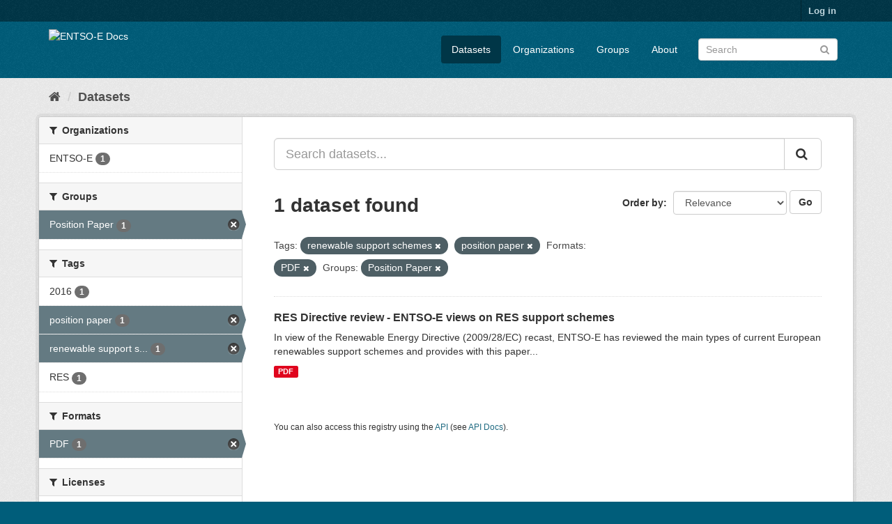

--- FILE ---
content_type: text/html; charset=utf-8
request_url: https://docs.entsoe.eu/dataset/?tags=renewable+support+schemes&tags=position+paper&res_format=PDF&amp=&groups=position-paper
body_size: 4250
content:
<!DOCTYPE html>
<!--[if IE 9]> <html lang="en" class="ie9"> <![endif]-->
<!--[if gt IE 8]><!--> <html lang="en"> <!--<![endif]-->
  <head>
    <meta charset="utf-8" />
      <meta name="generator" content="ckan 2.9.7" />
      <meta name="viewport" content="width=device-width, initial-scale=1.0">
    <title>Dataset - ENTSO-E Docs</title>

    
    <link rel="shortcut icon" href="/base/images/ckan.ico" />
    
      
      
      
    

    
      
      
    

    
    <link href="/webassets/base/4f3188fa_main.css" rel="stylesheet"/>
    
  </head>

  
  <body data-site-root="https://docs.entsoe.eu/" data-locale-root="https://docs.entsoe.eu/" >

    
    <div class="sr-only sr-only-focusable"><a href="#content">Skip to content</a></div>
  

  
     
<div class="account-masthead">
  <div class="container">
     
    <nav class="account not-authed" aria-label="Account">
      <ul class="list-unstyled">
        
        <li><a href="/user/login">Log in</a></li>
         
      </ul>
    </nav>
     
  </div>
</div>

<header class="navbar navbar-static-top masthead">
    
  <div class="container">
    <div class="navbar-right">
      <button data-target="#main-navigation-toggle" data-toggle="collapse" class="navbar-toggle collapsed" type="button" aria-label="expand or collapse" aria-expanded="false">
        <span class="sr-only">Toggle navigation</span>
        <span class="fa fa-bars"></span>
      </button>
    </div>
    <hgroup class="header-image navbar-left">
       
      <a class="logo" href="/"><img src="https://docstore.entsoe.eu/PublishingImages/entsoe_logo_monochrome.png" alt="ENTSO-E Docs" title="ENTSO-E Docs" /></a>
       
    </hgroup>

    <div class="collapse navbar-collapse" id="main-navigation-toggle">
      
      <nav class="section navigation">
        <ul class="nav nav-pills">
            
		<li class="active"><a href="/dataset/">Datasets</a></li><li><a href="/organization/">Organizations</a></li><li><a href="/group/">Groups</a></li><li><a href="/about">About</a></li>
	    
        </ul>
      </nav>
       
      <form class="section site-search simple-input" action="/dataset/" method="get">
        <div class="field">
          <label for="field-sitewide-search">Search Datasets</label>
          <input id="field-sitewide-search" type="text" class="form-control" name="q" placeholder="Search" aria-label="Search datasets"/>
          <button class="btn-search" type="submit" aria-label="Submit"><i class="fa fa-search"></i></button>
        </div>
      </form>
      
    </div>
  </div>
</header>

  
    <div class="main">
      <div id="content" class="container">
        
          
            <div class="flash-messages">
              
                
              
            </div>
          

          
            <div class="toolbar" role="navigation" aria-label="Breadcrumb">
              
                
                  <ol class="breadcrumb">
                    
<li class="home"><a href="/" aria-label="Home"><i class="fa fa-home"></i><span> Home</span></a></li>
                    
  <li class="active"><a href="/dataset/">Datasets</a></li>

                  </ol>
                
              
            </div>
          

          <div class="row wrapper">
            
            
            

            
              <aside class="secondary col-sm-3">
                
                
  <div class="filters">
    <div>
      
        

    
    
	
	    
	    
		<section class="module module-narrow module-shallow">
		    
			<h2 class="module-heading">
			    <i class="fa fa-filter"></i>
			    
			    Organizations
			</h2>
		    
		    
			
			    
				<nav aria-label="Organizations">
				    <ul class="list-unstyled nav nav-simple nav-facet">
					
					    
					    
					    
					    
					    <li class="nav-item">
						<a href="/dataset/?tags=renewable+support+schemes&amp;tags=position+paper&amp;res_format=PDF&amp;amp=&amp;groups=position-paper&amp;organization=entsoe" title="">
						    <span class="item-label">ENTSO-E</span>
						    <span class="hidden separator"> - </span>
						    <span class="item-count badge">1</span>
						</a>
					    </li>
					
				    </ul>
				</nav>

				<p class="module-footer">
				    
					
				    
				</p>
			    
			
		    
		</section>
	    
	
    

      
        

    
    
	
	    
	    
		<section class="module module-narrow module-shallow">
		    
			<h2 class="module-heading">
			    <i class="fa fa-filter"></i>
			    
			    Groups
			</h2>
		    
		    
			
			    
				<nav aria-label="Groups">
				    <ul class="list-unstyled nav nav-simple nav-facet">
					
					    
					    
					    
					    
					    <li class="nav-item active">
						<a href="/dataset/?tags=renewable+support+schemes&amp;tags=position+paper&amp;res_format=PDF&amp;amp=" title="">
						    <span class="item-label">Position Paper</span>
						    <span class="hidden separator"> - </span>
						    <span class="item-count badge">1</span>
						</a>
					    </li>
					
				    </ul>
				</nav>

				<p class="module-footer">
				    
					
				    
				</p>
			    
			
		    
		</section>
	    
	
    

      
        

    
    
	
	    
	    
		<section class="module module-narrow module-shallow">
		    
			<h2 class="module-heading">
			    <i class="fa fa-filter"></i>
			    
			    Tags
			</h2>
		    
		    
			
			    
				<nav aria-label="Tags">
				    <ul class="list-unstyled nav nav-simple nav-facet">
					
					    
					    
					    
					    
					    <li class="nav-item">
						<a href="/dataset/?tags=renewable+support+schemes&amp;tags=position+paper&amp;res_format=PDF&amp;amp=&amp;groups=position-paper&amp;tags=2016" title="">
						    <span class="item-label">2016</span>
						    <span class="hidden separator"> - </span>
						    <span class="item-count badge">1</span>
						</a>
					    </li>
					
					    
					    
					    
					    
					    <li class="nav-item active">
						<a href="/dataset/?tags=renewable+support+schemes&amp;res_format=PDF&amp;amp=&amp;groups=position-paper" title="">
						    <span class="item-label">position paper</span>
						    <span class="hidden separator"> - </span>
						    <span class="item-count badge">1</span>
						</a>
					    </li>
					
					    
					    
					    
					    
					    <li class="nav-item active">
						<a href="/dataset/?tags=position+paper&amp;res_format=PDF&amp;amp=&amp;groups=position-paper" title="renewable support schemes">
						    <span class="item-label">renewable support s...</span>
						    <span class="hidden separator"> - </span>
						    <span class="item-count badge">1</span>
						</a>
					    </li>
					
					    
					    
					    
					    
					    <li class="nav-item">
						<a href="/dataset/?tags=renewable+support+schemes&amp;tags=position+paper&amp;res_format=PDF&amp;amp=&amp;groups=position-paper&amp;tags=RES" title="">
						    <span class="item-label">RES</span>
						    <span class="hidden separator"> - </span>
						    <span class="item-count badge">1</span>
						</a>
					    </li>
					
				    </ul>
				</nav>

				<p class="module-footer">
				    
					
				    
				</p>
			    
			
		    
		</section>
	    
	
    

      
        

    
    
	
	    
	    
		<section class="module module-narrow module-shallow">
		    
			<h2 class="module-heading">
			    <i class="fa fa-filter"></i>
			    
			    Formats
			</h2>
		    
		    
			
			    
				<nav aria-label="Formats">
				    <ul class="list-unstyled nav nav-simple nav-facet">
					
					    
					    
					    
					    
					    <li class="nav-item active">
						<a href="/dataset/?tags=renewable+support+schemes&amp;tags=position+paper&amp;amp=&amp;groups=position-paper" title="">
						    <span class="item-label">PDF</span>
						    <span class="hidden separator"> - </span>
						    <span class="item-count badge">1</span>
						</a>
					    </li>
					
				    </ul>
				</nav>

				<p class="module-footer">
				    
					
				    
				</p>
			    
			
		    
		</section>
	    
	
    

      
        

    
    
	
	    
	    
		<section class="module module-narrow module-shallow">
		    
			<h2 class="module-heading">
			    <i class="fa fa-filter"></i>
			    
			    Licenses
			</h2>
		    
		    
			
			    
				<nav aria-label="Licenses">
				    <ul class="list-unstyled nav nav-simple nav-facet">
					
					    
					    
					    
					    
					    <li class="nav-item">
						<a href="/dataset/?tags=renewable+support+schemes&amp;tags=position+paper&amp;res_format=PDF&amp;amp=&amp;groups=position-paper&amp;license_id=entso-e-r" title="">
						    <span class="item-label">entso-e-r</span>
						    <span class="hidden separator"> - </span>
						    <span class="item-count badge">1</span>
						</a>
					    </li>
					
				    </ul>
				</nav>

				<p class="module-footer">
				    
					
				    
				</p>
			    
			
		    
		</section>
	    
	
    

      
    </div>
    <a class="close no-text hide-filters"><i class="fa fa-times-circle"></i><span class="text">close</span></a>
  </div>

              </aside>
            

            
              <div class="primary col-sm-9 col-xs-12" role="main">
                
                
  <section class="module">
    <div class="module-content">
      
        
      
      
        
        
        







<form id="dataset-search-form" class="search-form" method="get" data-module="select-switch">

  
    <div class="input-group search-input-group">
      <input aria-label="Search datasets..." id="field-giant-search" type="text" class="form-control input-lg" name="q" value="" autocomplete="off" placeholder="Search datasets...">
      
      <span class="input-group-btn">
        <button class="btn btn-default btn-lg" type="submit" value="search" aria-label="Submit">
          <i class="fa fa-search"></i>
        </button>
      </span>
      
    </div>
  

  
    <span>
  
  

  
  
  
  <input type="hidden" name="tags" value="renewable support schemes" />
  
  
  
  
  
  <input type="hidden" name="tags" value="position paper" />
  
  
  
  
  
  <input type="hidden" name="res_format" value="PDF" />
  
  
  
  
  
  <input type="hidden" name="groups" value="position-paper" />
  
  
  
  </span>
  

  
    
      <div class="form-select form-group control-order-by">
        <label for="field-order-by">Order by</label>
        <select id="field-order-by" name="sort" class="form-control">
          
            
              <option value="score desc, metadata_modified desc" selected="selected">Relevance</option>
            
          
            
              <option value="title_string asc">Name Ascending</option>
            
          
            
              <option value="title_string desc">Name Descending</option>
            
          
            
              <option value="metadata_modified desc">Last Modified</option>
            
          
            
          
        </select>
        
        <button class="btn btn-default js-hide" type="submit">Go</button>
        
      </div>
    
  

  
    
      <h1>

  
  
  
  

1 dataset found</h1>
    
  

  
    
      <p class="filter-list">
        
          
          <span class="facet">Tags:</span>
          
            <span class="filtered pill">renewable support schemes
              <a href="/dataset/?tags=position+paper&amp;res_format=PDF&amp;amp=&amp;groups=position-paper" class="remove" title="Remove"><i class="fa fa-times"></i></a>
            </span>
          
            <span class="filtered pill">position paper
              <a href="/dataset/?tags=renewable+support+schemes&amp;res_format=PDF&amp;amp=&amp;groups=position-paper" class="remove" title="Remove"><i class="fa fa-times"></i></a>
            </span>
          
        
          
          <span class="facet">Formats:</span>
          
            <span class="filtered pill">PDF
              <a href="/dataset/?tags=renewable+support+schemes&amp;tags=position+paper&amp;amp=&amp;groups=position-paper" class="remove" title="Remove"><i class="fa fa-times"></i></a>
            </span>
          
        
          
          <span class="facet">Groups:</span>
          
            <span class="filtered pill">Position Paper
              <a href="/dataset/?tags=renewable+support+schemes&amp;tags=position+paper&amp;res_format=PDF&amp;amp=" class="remove" title="Remove"><i class="fa fa-times"></i></a>
            </span>
          
        
      </p>
      <a class="show-filters btn btn-default">Filter Results</a>
    
  

</form>




      
      
        

  
    <ul class="dataset-list list-unstyled">
    	
	      
	        






  <li class="dataset-item">
    
      <div class="dataset-content">
        
          <h2 class="dataset-heading">
            
              
            
            
		<a href="/dataset/res-directive-review-entso-e-views-on-res-support-schemes">RES Directive review - ENTSO-E views on RES support schemes</a>
            
            
              
              
            
          </h2>
        
        
          
        
        
          
            <div>In view of the Renewable Energy Directive (2009/28/EC) recast, ENTSO-E has reviewed the main types of current European renewables support schemes and provides with this paper...</div>
          
        
      </div>
      
        
          
            <ul class="dataset-resources list-unstyled">
              
                
                <li>
                  <a href="/dataset/res-directive-review-entso-e-views-on-res-support-schemes" class="label label-default" data-format="pdf">PDF</a>
                </li>
                
              
            </ul>
          
        
      
    
  </li>

	      
	    
    </ul>
  

      
    </div>

    
      
    
  </section>

  
    <section class="module">
      <div class="module-content">
        
          <small>
            
            
            
          You can also access this registry using the <a href="/api/3">API</a> (see <a href="http://docs.ckan.org/en/2.9/api/">API Docs</a>).
          </small>
        
      </div>
    </section>
  

              </div>
            
          </div>
        
      </div>
    </div>
  
    <footer class="site-footer">
  <div class="container">
    
    <div class="row">
      <div class="col-md-8 footer-links">
        
          <ul class="list-unstyled">
            
              <li><a href="/about">About ENTSO-E Docs</a></li>
            
          </ul>
          <ul class="list-unstyled">
            
              
              <li><a href="http://docs.ckan.org/en/2.9/api/">CKAN API</a></li>
              <li><a href="http://www.ckan.org/">CKAN Association</a></li>
              <li><a href="http://www.opendefinition.org/okd/"><img src="/base/images/od_80x15_blue.png" alt="Open Data"></a></li>
            
          </ul>
        
      </div>
      <div class="col-md-4 attribution">
        
          <p><strong>Powered by</strong> <a class="hide-text ckan-footer-logo" href="http://ckan.org">CKAN</a></p>
        
        
          
<form class="form-inline form-select lang-select" action="/util/redirect" data-module="select-switch" method="POST">
  <label for="field-lang-select">Language</label>
  <select id="field-lang-select" name="url" data-module="autocomplete" data-module-dropdown-class="lang-dropdown" data-module-container-class="lang-container">
    
      <option value="/en/dataset/?tags=renewable+support+schemes&amp;tags=position+paper&amp;res_format=PDF&amp;amp=&amp;groups=position-paper" selected="selected">
        English
      </option>
    
      <option value="/pt_BR/dataset/?tags=renewable+support+schemes&amp;tags=position+paper&amp;res_format=PDF&amp;amp=&amp;groups=position-paper" >
        português (Brasil)
      </option>
    
      <option value="/ja/dataset/?tags=renewable+support+schemes&amp;tags=position+paper&amp;res_format=PDF&amp;amp=&amp;groups=position-paper" >
        日本語
      </option>
    
      <option value="/it/dataset/?tags=renewable+support+schemes&amp;tags=position+paper&amp;res_format=PDF&amp;amp=&amp;groups=position-paper" >
        italiano
      </option>
    
      <option value="/cs_CZ/dataset/?tags=renewable+support+schemes&amp;tags=position+paper&amp;res_format=PDF&amp;amp=&amp;groups=position-paper" >
        čeština (Česko)
      </option>
    
      <option value="/ca/dataset/?tags=renewable+support+schemes&amp;tags=position+paper&amp;res_format=PDF&amp;amp=&amp;groups=position-paper" >
        català
      </option>
    
      <option value="/es/dataset/?tags=renewable+support+schemes&amp;tags=position+paper&amp;res_format=PDF&amp;amp=&amp;groups=position-paper" >
        español
      </option>
    
      <option value="/fr/dataset/?tags=renewable+support+schemes&amp;tags=position+paper&amp;res_format=PDF&amp;amp=&amp;groups=position-paper" >
        français
      </option>
    
      <option value="/el/dataset/?tags=renewable+support+schemes&amp;tags=position+paper&amp;res_format=PDF&amp;amp=&amp;groups=position-paper" >
        Ελληνικά
      </option>
    
      <option value="/sv/dataset/?tags=renewable+support+schemes&amp;tags=position+paper&amp;res_format=PDF&amp;amp=&amp;groups=position-paper" >
        svenska
      </option>
    
      <option value="/sr/dataset/?tags=renewable+support+schemes&amp;tags=position+paper&amp;res_format=PDF&amp;amp=&amp;groups=position-paper" >
        српски
      </option>
    
      <option value="/no/dataset/?tags=renewable+support+schemes&amp;tags=position+paper&amp;res_format=PDF&amp;amp=&amp;groups=position-paper" >
        norsk bokmål (Norge)
      </option>
    
      <option value="/sk/dataset/?tags=renewable+support+schemes&amp;tags=position+paper&amp;res_format=PDF&amp;amp=&amp;groups=position-paper" >
        slovenčina
      </option>
    
      <option value="/fi/dataset/?tags=renewable+support+schemes&amp;tags=position+paper&amp;res_format=PDF&amp;amp=&amp;groups=position-paper" >
        suomi
      </option>
    
      <option value="/ru/dataset/?tags=renewable+support+schemes&amp;tags=position+paper&amp;res_format=PDF&amp;amp=&amp;groups=position-paper" >
        русский
      </option>
    
      <option value="/de/dataset/?tags=renewable+support+schemes&amp;tags=position+paper&amp;res_format=PDF&amp;amp=&amp;groups=position-paper" >
        Deutsch
      </option>
    
      <option value="/pl/dataset/?tags=renewable+support+schemes&amp;tags=position+paper&amp;res_format=PDF&amp;amp=&amp;groups=position-paper" >
        polski
      </option>
    
      <option value="/nl/dataset/?tags=renewable+support+schemes&amp;tags=position+paper&amp;res_format=PDF&amp;amp=&amp;groups=position-paper" >
        Nederlands
      </option>
    
      <option value="/bg/dataset/?tags=renewable+support+schemes&amp;tags=position+paper&amp;res_format=PDF&amp;amp=&amp;groups=position-paper" >
        български
      </option>
    
      <option value="/ko_KR/dataset/?tags=renewable+support+schemes&amp;tags=position+paper&amp;res_format=PDF&amp;amp=&amp;groups=position-paper" >
        한국어 (대한민국)
      </option>
    
      <option value="/hu/dataset/?tags=renewable+support+schemes&amp;tags=position+paper&amp;res_format=PDF&amp;amp=&amp;groups=position-paper" >
        magyar
      </option>
    
      <option value="/sl/dataset/?tags=renewable+support+schemes&amp;tags=position+paper&amp;res_format=PDF&amp;amp=&amp;groups=position-paper" >
        slovenščina
      </option>
    
      <option value="/lv/dataset/?tags=renewable+support+schemes&amp;tags=position+paper&amp;res_format=PDF&amp;amp=&amp;groups=position-paper" >
        latviešu
      </option>
    
      <option value="/ro/dataset/?tags=renewable+support+schemes&amp;tags=position+paper&amp;res_format=PDF&amp;amp=&amp;groups=position-paper" >
        română
      </option>
    
      <option value="/zh_Hans_CN/dataset/?tags=renewable+support+schemes&amp;tags=position+paper&amp;res_format=PDF&amp;amp=&amp;groups=position-paper" >
        中文 (简体, 中国)
      </option>
    
      <option value="/hr/dataset/?tags=renewable+support+schemes&amp;tags=position+paper&amp;res_format=PDF&amp;amp=&amp;groups=position-paper" >
        hrvatski
      </option>
    
      <option value="/is/dataset/?tags=renewable+support+schemes&amp;tags=position+paper&amp;res_format=PDF&amp;amp=&amp;groups=position-paper" >
        íslenska
      </option>
    
      <option value="/bs/dataset/?tags=renewable+support+schemes&amp;tags=position+paper&amp;res_format=PDF&amp;amp=&amp;groups=position-paper" >
        bosanski
      </option>
    
      <option value="/gl/dataset/?tags=renewable+support+schemes&amp;tags=position+paper&amp;res_format=PDF&amp;amp=&amp;groups=position-paper" >
        galego
      </option>
    
      <option value="/ne/dataset/?tags=renewable+support+schemes&amp;tags=position+paper&amp;res_format=PDF&amp;amp=&amp;groups=position-paper" >
        नेपाली
      </option>
    
      <option value="/pt_PT/dataset/?tags=renewable+support+schemes&amp;tags=position+paper&amp;res_format=PDF&amp;amp=&amp;groups=position-paper" >
        português (Portugal)
      </option>
    
      <option value="/ar/dataset/?tags=renewable+support+schemes&amp;tags=position+paper&amp;res_format=PDF&amp;amp=&amp;groups=position-paper" >
        العربية
      </option>
    
      <option value="/vi/dataset/?tags=renewable+support+schemes&amp;tags=position+paper&amp;res_format=PDF&amp;amp=&amp;groups=position-paper" >
        Tiếng Việt
      </option>
    
      <option value="/da_DK/dataset/?tags=renewable+support+schemes&amp;tags=position+paper&amp;res_format=PDF&amp;amp=&amp;groups=position-paper" >
        dansk (Danmark)
      </option>
    
      <option value="/id/dataset/?tags=renewable+support+schemes&amp;tags=position+paper&amp;res_format=PDF&amp;amp=&amp;groups=position-paper" >
        Indonesia
      </option>
    
      <option value="/mn_MN/dataset/?tags=renewable+support+schemes&amp;tags=position+paper&amp;res_format=PDF&amp;amp=&amp;groups=position-paper" >
        монгол (Монгол)
      </option>
    
      <option value="/en_AU/dataset/?tags=renewable+support+schemes&amp;tags=position+paper&amp;res_format=PDF&amp;amp=&amp;groups=position-paper" >
        English (Australia)
      </option>
    
      <option value="/sq/dataset/?tags=renewable+support+schemes&amp;tags=position+paper&amp;res_format=PDF&amp;amp=&amp;groups=position-paper" >
        shqip
      </option>
    
      <option value="/km/dataset/?tags=renewable+support+schemes&amp;tags=position+paper&amp;res_format=PDF&amp;amp=&amp;groups=position-paper" >
        ខ្មែរ
      </option>
    
      <option value="/uk_UA/dataset/?tags=renewable+support+schemes&amp;tags=position+paper&amp;res_format=PDF&amp;amp=&amp;groups=position-paper" >
        українська (Україна)
      </option>
    
      <option value="/nb_NO/dataset/?tags=renewable+support+schemes&amp;tags=position+paper&amp;res_format=PDF&amp;amp=&amp;groups=position-paper" >
        norsk bokmål (Norge)
      </option>
    
      <option value="/my_MM/dataset/?tags=renewable+support+schemes&amp;tags=position+paper&amp;res_format=PDF&amp;amp=&amp;groups=position-paper" >
        မြန်မာ (မြန်မာ)
      </option>
    
      <option value="/tl/dataset/?tags=renewable+support+schemes&amp;tags=position+paper&amp;res_format=PDF&amp;amp=&amp;groups=position-paper" >
        Filipino (Pilipinas)
      </option>
    
      <option value="/sr_Latn/dataset/?tags=renewable+support+schemes&amp;tags=position+paper&amp;res_format=PDF&amp;amp=&amp;groups=position-paper" >
        srpski (latinica)
      </option>
    
      <option value="/am/dataset/?tags=renewable+support+schemes&amp;tags=position+paper&amp;res_format=PDF&amp;amp=&amp;groups=position-paper" >
        አማርኛ
      </option>
    
      <option value="/es_AR/dataset/?tags=renewable+support+schemes&amp;tags=position+paper&amp;res_format=PDF&amp;amp=&amp;groups=position-paper" >
        español (Argentina)
      </option>
    
      <option value="/mk/dataset/?tags=renewable+support+schemes&amp;tags=position+paper&amp;res_format=PDF&amp;amp=&amp;groups=position-paper" >
        македонски
      </option>
    
      <option value="/zh_Hant_TW/dataset/?tags=renewable+support+schemes&amp;tags=position+paper&amp;res_format=PDF&amp;amp=&amp;groups=position-paper" >
        中文 (繁體, 台灣)
      </option>
    
      <option value="/he/dataset/?tags=renewable+support+schemes&amp;tags=position+paper&amp;res_format=PDF&amp;amp=&amp;groups=position-paper" >
        עברית
      </option>
    
      <option value="/th/dataset/?tags=renewable+support+schemes&amp;tags=position+paper&amp;res_format=PDF&amp;amp=&amp;groups=position-paper" >
        ไทย
      </option>
    
      <option value="/tr/dataset/?tags=renewable+support+schemes&amp;tags=position+paper&amp;res_format=PDF&amp;amp=&amp;groups=position-paper" >
        Türkçe
      </option>
    
      <option value="/eu/dataset/?tags=renewable+support+schemes&amp;tags=position+paper&amp;res_format=PDF&amp;amp=&amp;groups=position-paper" >
        euskara
      </option>
    
      <option value="/fa_IR/dataset/?tags=renewable+support+schemes&amp;tags=position+paper&amp;res_format=PDF&amp;amp=&amp;groups=position-paper" >
        فارسی (ایران)
      </option>
    
      <option value="/lt/dataset/?tags=renewable+support+schemes&amp;tags=position+paper&amp;res_format=PDF&amp;amp=&amp;groups=position-paper" >
        lietuvių
      </option>
    
      <option value="/uk/dataset/?tags=renewable+support+schemes&amp;tags=position+paper&amp;res_format=PDF&amp;amp=&amp;groups=position-paper" >
        українська
      </option>
    
  </select>
  <button class="btn btn-default js-hide" type="submit">Go</button>
</form>
        
      </div>
    </div>
    
  </div>

  
    
  
</footer>
  
  
  
  
  
    

      

    
    
    <link href="/webassets/vendor/f3b8236b_select2.css" rel="stylesheet"/>
<link href="/webassets/vendor/0b01aef1_font-awesome.css" rel="stylesheet"/>
    <script src="/webassets/vendor/d8ae4bed_jquery.js" type="text/javascript"></script>
<script src="/webassets/vendor/fb6095a0_vendor.js" type="text/javascript"></script>
<script src="/webassets/vendor/580fa18d_bootstrap.js" type="text/javascript"></script>
<script src="/webassets/base/15a18f6c_main.js" type="text/javascript"></script>
<script src="/webassets/base/2448af8b_ckan.js" type="text/javascript"></script>
  </body>
</html>